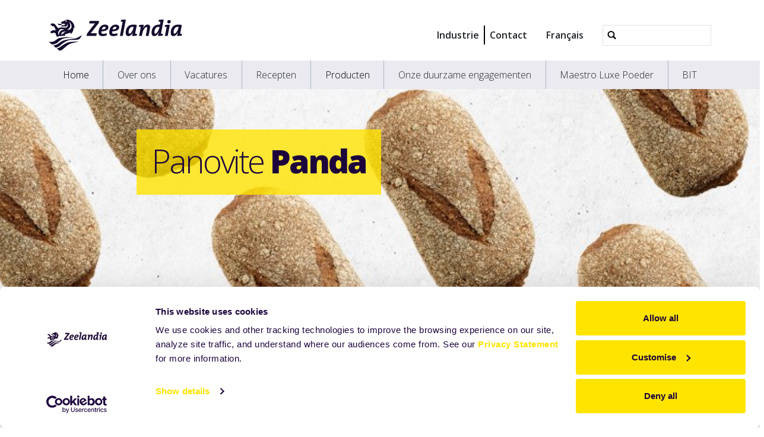

--- FILE ---
content_type: text/html;charset=utf-8
request_url: https://www.zeelandia.be/nl/producten/brood/broodmixen-1/100-mixen-compleetmixen/panovite-panda
body_size: 8371
content:
<!DOCTYPE html>
<html xmlns="http://www.w3.org/1999/xhtml" lang="nl" xml:lang="nl">
  <head><meta http-equiv="Content-Type" content="text/html; charset=UTF-8" />
    <title>Panovite Panda — Nederlands</title>
    <meta name="viewport" content="width=device-width, initial-scale=1" />

    <link rel="apple-touch-icon" sizes="180x180" href="/++theme++zeelandia-theme/favicons/apple-touch-icon.png" />
    <link rel="icon" type="image/png" sizes="32x32" href="/++theme++zeelandia-theme/favicons/favicon-32x32.png" />
    <link rel="icon" type="image/png" sizes="16x16" href="/++theme++zeelandia-theme/favicons/favicon-16x16.png" />
    <link rel="manifest" href="/++theme++zeelandia-theme/favicons/site.webmanifest" />
    <link rel="mask-icon" href="/++theme++zeelandia-theme/favicons/safari-pinned-tab.svg" color="#23063A" />
    <link rel="shortcut icon" href="/++theme++zeelandia-theme/favicons/favicon.ico" />
    <meta name="msapplication-TileColor" content="#ff0000" />
    <meta name="msapplication-config" content="/++theme++zeelandia-theme/favicons/browserconfig.xml" />
    <meta name="theme-color" content="#ffffff" />

  <meta charset="utf-8" /><meta property="og:title" content="Panovite Panda" /><meta property="twitter:title" content="Panovite Panda" /><meta property="og:description" content="Compleetmix voor de bereiding van het unieke Panda merkbrood, een licht meergranenbrood dat €0,05 per Panda-brood oplevert voor WWF." /><meta property="twitter:description" content="Compleetmix voor de bereiding van het unieke Panda merkbrood, een licht meergranenbrood dat €0,05 per Panda-brood oplevert voor WWF." /><meta property="og:url" content="https://www.zeelandia.be/nl/producten/brood/broodmixen-1/100-mixen-compleetmixen/panovite-panda" /><meta property="fb:app_id" content="https://www.facebook.com/ZeelandiaBelux/" /><meta property="og:article:publisher" content="https://www.facebook.com/Zeelandia Belux" /><meta property="twitter:site" content="@zeelandiaGroup" /><meta property="twitter:card" content="summary" /><meta property="og:type" content="website" /><meta property="og:site_name" content="Example Site" /><meta property="twitter:image" content="https://www.zeelandia.be/@@site-logo/zeelandia.svg" /><meta property="og:image" content="https://www.zeelandia.be/@@site-logo/zeelandia.svg" /><meta name="twitter:card" content="summary" /><meta property="og:site_name" content="Zeelandia" /><meta property="og:title" content="Panovite Panda" /><meta property="og:type" content="website" /><meta property="fb:app_id" content="zeelandiabelux" /><meta property="og:article:publisher" content="https://www.facebook.com/zeelandiabelux" /><meta property="og:description" content="Compleetmix voor de bereiding van het unieke Panda merkbrood, een licht meergranenbrood dat €0,05 per Panda-brood oplevert voor WWF." /><meta property="og:url" content="https://www.zeelandia.be/nl/producten/brood/broodmixen-1/100-mixen-compleetmixen/panovite-panda" /><meta property="og:image" content="https://www.zeelandia.be/@@site-logo/zeelandia.svg" /><meta property="og:image:type" content="image/svg+xml" /><meta name="robots" content="all" /><meta name="description" content="Compleetmix voor de bereiding van het unieke Panda merkbrood, een licht meergranenbrood dat €0,05 per Panda-brood oplevert voor WWF." /><meta name="viewport" content="width=device-width, initial-scale=1.0" /><meta name="generator" content="Plone - https://plone.org/" /><link rel="canonical" href="https://www.zeelandia.be/nl/producten/brood/broodmixen-1/100-mixen-compleetmixen/panovite-panda" /><link rel="preload icon" type="image/vnd.microsoft.icon" href="https://www.zeelandia.be/nl/favicon.ico?name=favicon.ico" /><link rel="mask-icon" href="https://www.zeelandia.be/nl/favicon.ico?name=favicon.ico" /><link href="https://www.zeelandia.be/nl/@@search" rel="search" title="Doorzoek deze site" /><link data-bundle="cookiecuttr" href="https://www.zeelandia.be/++webresource++f5a0eee3-7c8f-5721-a078-1dbb30363511/++resource++collective.cookiecuttr/cookiecuttr.min.css" media="all" rel="stylesheet" type="text/css" /><link data-bundle="easyform" href="https://www.zeelandia.be/++webresource++b6e63fde-4269-5984-a67a-480840700e9a/++resource++easyform.css" media="all" rel="stylesheet" type="text/css" /><link data-bundle="easyformplugin.fields" href="https://www.zeelandia.be/++webresource++f14745e6-bd42-5fb0-a7bf-7b9e165a52f7/++plone++easyformplugin.fields/styles.css" media="all" rel="stylesheet" type="text/css" /><link data-bundle="mosaic-css" href="https://www.zeelandia.be/++webresource++194c6646-85f9-57d9-9c89-31147d080b38/++plone++mosaic/mosaic.min.css" media="all" rel="stylesheet" type="text/css" /><link data-bundle="multilingual" href="https://www.zeelandia.be/++webresource++4b25ebfe-4288-5cbe-b3d2-cfa66e33cd82/++resource++plone.app.multilingual.stylesheet/multilingual.css" media="all" rel="stylesheet" type="text/css" /><link data-bundle="plone-fullscreen" href="https://www.zeelandia.be/++webresource++ac83a459-aa2c-5a45-80a9-9d3e95ae0847/++plone++static/plone-fullscreen/fullscreen.css" media="all" rel="stylesheet" type="text/css" /><link data-bundle="diazo" href="https://www.zeelandia.be/++webresource++ed277317-f358-57de-98c0-e6795d653492//++theme++zeelandia-theme/styles/theme.min.css" media="all" rel="stylesheet" type="text/css" /><script async="True" data-bundle="plone-fullscreen" integrity="sha384-yAbXscL0aoE/0AkFhaGNz6d74lDy9Cz7PXfkWNqRnFm0/ewX0uoBBoyPBU5qW7Nr" src="https://www.zeelandia.be/++webresource++6aa4c841-faf5-51e8-8109-90bd97e7aa07/++plone++static/plone-fullscreen/fullscreen.js"></script><script data-bundle="plone" integrity="sha384-cnA8kdo1DYrIIzDegVsBQQFCz6wyGmvKp9f87eyZZS8eIrGFYO1k/S+yQLMMN2Fi" src="https://www.zeelandia.be/++webresource++8528090d-5bd4-5b0f-bca4-a8d85714dded/++plone++static/bundle-plone/bundle.min.js"></script><script data-bundle="cookiecuttr-cookie" integrity="sha384-tPzOFrTqRSISW6+8YQ4vabyv+lAgTiNUKY8t3xMfSqCAh+vjPmZ8v/Oc/pplOYjV" src="https://www.zeelandia.be/++webresource++f60dd4a4-3fe8-5759-a1c8-f17c9abbbf4a/++resource++collective.cookiecuttr/jquery.cookie.js"></script><script data-bundle="cookiecuttr" integrity="sha384-jVKeRd+mjHdwCtQdTRwpN+B4lM57l0q+hMEE8nvCiz6kuKH2mrpXZmHDaw2v+tTe" src="https://www.zeelandia.be/++webresource++94329de3-ffb4-5b73-98d9-5ac6f6c76458/++resource++collective.cookiecuttr/cookiecuttr.min.js"></script><script data-bundle="zeelandia-bundle" integrity="sha384-9kFosZ4r++2FX7XWWJxpKtuwadahytBYxbwZsc5581Eu0ekPMyVGqEwBDZiOyu2Z" src="https://www.zeelandia.be/++webresource++3976c3fd-8a01-587d-8009-38515715df78/++theme++zeelandia-theme/static/zeelandia_theme.js"></script></head>

  <body class="d-flex flex-column h-100 col-content col-two frontend icons-on no-portlet-columns portaltype-zeelandia-basicproduct section-producten site-nl subsection-brood subsection-brood-broodmixen-1 subsection-brood-broodmixen-1-100-mixen-compleetmixen template-product_view thumbs-on userrole-anonymous viewpermission-view" id="visual-portal-wrapper" dir="ltr" data-base-url="https://www.zeelandia.be/nl/producten/brood/broodmixen-1/100-mixen-compleetmixen/panovite-panda" data-view-url="https://www.zeelandia.be/nl/producten/brood/broodmixen-1/100-mixen-compleetmixen/panovite-panda" data-portal-url="https://www.zeelandia.be" data-i18ncatalogurl="https://www.zeelandia.be/plonejsi18n" data-pat-plone-modal="{&quot;actionOptions&quot;: {&quot;displayInModal&quot;: false}}" data-pat-pickadate="{&quot;date&quot;: {&quot;selectYears&quot;: 200}, &quot;time&quot;: {&quot;interval&quot;: 5 } }"><div class="outer-wrapper flex-shrink-0">
      <header id="content-header" class="container d-flex pt-3 flex-column justify-content-between align-items-lg-start flex-lg-row">

        <div id="portal-top" class="mb-3 d-flex justify-content-end">
        

<div id="portal-searchbox" class="d-flex flex-column position-relative"></div>

  




      </div>

        <div id="portal-logo-wrapper" class="pt-0 pt-lg-3 pb-3 d-flex justify-content-between align-items-center order-lg-first w-100">
          <a id="portal-logo" title="Nederlands" href="https://www.zeelandia.be/nl">
  <img alt="Zeelandia" src="https://www.zeelandia.be/@@site-logo/zeelandia.svg" title="Zeelandia" /></a>
          <div class="navbar navbar-simple navbar-expand-lg">
            <button class="navbar-toggler navbar-light" type="button" data-bs-toggle="offcanvas" data-bs-target="#offcanvasNavbar" aria-controls="offcanvasNavbar" aria-label="Navigatie in/uitklappen">
              <span class="navbar-toggler-icon "></span>
            </button>
          </div>
          <div class="navbar navbar-simple d-none d-lg-flex align-items-center" id="header-nav-wrapper">
            <ul class="navbar-nav flex-lg-row header-small-nav ms-3 me-3 position-relative" id="header-nav-links">
  <li class="nav-item">
  <a href="https://explore.zeelandia.com/nl" class="nav-link" target="_blank">Industrie</a>
  </li>
  <li class="nav-item">
  <a href="https://www.zeelandia.be/nl/nl/contact" class="nav-link" target="">Contact</a>
  </li>
</ul>
            <ul class="navbar-nav flex-lg-row lang-wrapper header-small-nav position-relative"><li class="nav-item language-switch"><a href="https://www.zeelandia.be/@@multilingual-selector/96799546ae28418a8c172c07c0a98c2d/fr?set_language=fr" class="nav-link">  
          
          Français
        </a></li></ul>
            <div id="portal-header-searchbox" class="portal-searchbox d-flex flex-column position-relative ms-4">

  <form id="searchGadget_form" action="https://www.zeelandia.be/nl/@@search" role="search" class="d-flex pat-livesearch show_images " data-pat-livesearch="ajaxUrl:https://www.zeelandia.be/nl/@@ajax-search">
    <div class="search-btn"></div>
    <input name="SearchableText" type="text" size="18" id="searchGadget" title="Website doorzoeken" class="searchField form-control" />

    <button class="searchButton btn btn-outline-light ms-2 d-none" type="submit">Search</button>

    <div id="portal-advanced-search" class="hiddenStructure">
      <a href="https://www.zeelandia.be/nl/@@search">Geavanceerd zoeken...</a>
    </div>

  </form>

</div>
          </div>
        </div>

      </header>

      <div id="mainnavigation-wrapper">
        <div id="mainnavigation">
          <nav class="navbar navbar-expand-lg navbar-main pat-navigationmarker" id="portal-globalnav-wrapper">
            <div class="container">
              <div class="offcanvas offcanvas-end" tabindex="-1" id="offcanvasNavbar" aria-labelledby="offcanvasNavbarLabel">
                <div class="offcanvas-header justify-content-end">
                  <button type="button" class="btn-close btn-close-dark text-reset" data-bs-dismiss="offcanvas" aria-label="Close"></button>
                </div>
                <div class="offcanvas-body align-items-center">
                  <ul class="navbar-nav me-auto" id="portal-globalnav">
    <li class="index_html nav-item"><a href="https://www.zeelandia.be/nl" class="state-None nav-link">Home</a></li><li class="over-ons nav-item"><a href="https://www.zeelandia.be/nl/over-ons" class="state-published nav-link">Over ons</a></li><li class="vacatures nav-item"><a href="https://www.zeelandia.be/nl/vacatures" class="state-published nav-link">Vacatures</a></li><li class="recepten nav-item"><a href="https://www.zeelandia.be/nl/recepten" class="state-published nav-link">Recepten</a></li><li class="producten nav-item"><a href="https://www.zeelandia.be/nl/producten" class="state-published nav-link">Producten</a></li><li class="duurzame-engagementen nav-item"><a href="https://www.zeelandia.be/nl/duurzame-engagementen" class="state-published nav-link">Onze duurzame engagementen</a></li><li class="maestro-luxe-poeder nav-item"><a href="https://www.zeelandia.be/nl/maestro-luxe-poeder" class="state-published nav-link">Maestro Luxe Poeder</a></li><li class="bit nav-item"><a href="https://www.zeelandia.be/nl/bit" class="state-published nav-link">BIT</a></li>
  
  <li class="nav-item d-block d-md-none">
  <a href="https://explore.zeelandia.com/nl" class="nav-link" target="_blank">Industrie</a>
  </li>
  <li class="nav-item d-block d-md-none">
  <a href="https://www.zeelandia.be/nl/nl/contact" class="nav-link" target="">Contact</a>
  </li>
</ul>
                  
                  <ul class="lang-wrapper navbar-nav position-relative header-small-nav d-lg-none"><li class="nav-item language-switch"><a href="https://www.zeelandia.be/@@multilingual-selector/96799546ae28418a8c172c07c0a98c2d/fr?set_language=fr" class="nav-link">  
          
          Français
        </a></li></ul>

                  <div id="portal-searchbox" class="portal-searchbox mt-3 d-lg-none">

  <form id="searchGadget_form" action="https://www.zeelandia.be/nl/@@search" role="search" class="d-flex pat-livesearch show_images " data-pat-livesearch="ajaxUrl:https://www.zeelandia.be/nl/@@ajax-search">
    <div class="search-btn"></div>
    <input name="SearchableText" type="text" size="18" id="searchGadget" title="Website doorzoeken" class="searchField form-control" />

    <button class="searchButton btn btn-outline-light ms-2 d-none" type="submit">Search</button>

    <div id="portal-advanced-search" class="hiddenStructure">
      <a href="https://www.zeelandia.be/nl/@@search">Geavanceerd zoeken...</a>
    </div>

  </form>

</div>
                </div>
              </div>
            </div>
          </nav>
        </div>
      </div>

      <div id="hero" class="principal">
        <div class="container">
          <div class="gigantic">
          </div>
        </div>
      </div>

      <div id="above-content-wrapper">
        <div id="above-content">
        </div>
      </div>

      <div class="container">
        <div class="row">
          <aside id="global_statusmessage" class="col-12">
      

      <div>
      </div>
    </aside>
        </div>
        <main id="main-container" class="row">
          <section id="portal-column-content">

      

      

        

          <article id="content">

            

              <header>

                <div id="viewlet-above-content-title"><span id="social-tags-body" itemscope="" itemtype="http://schema.org/WebPage" style="display: none">
  <span itemprop="name">Panovite Panda</span>
  <span itemprop="description">Compleetmix voor de bereiding van het unieke Panda merkbrood, een licht meergranenbrood dat €0,05 per Panda-brood oplevert voor WWF.</span>
  <span itemprop="url">https://www.zeelandia.be/nl/producten/brood/broodmixen-1/100-mixen-compleetmixen/panovite-panda</span>
  <span itemprop="image">https://www.zeelandia.be/@@site-logo/zeelandia.svg</span>
</span>
</div>

                
    
        <section class="sub-page-header no-print">
        <div class="header-bg">
            <img src="https://www.zeelandia.be/nl/producten/brood/broodmixen-1/@@images/image-1280-bbdb9296a60b208898312ad6d813c6ad.jpeg" alt="Broodmixen" title="Broodmixen" height="259" width="1261" class="d-none d-md-block" />
            <img src="https://www.zeelandia.be/nl/producten/brood/broodmixen-1/@@images/image-768-281bd621f52756d5e122dd09ecb67428.jpeg" alt="Broodmixen" title="Broodmixen" height="340" width="768" class="d-block d-md-none" />
        </div>
            <div class="header-content">
                <h1 class="header-h">Panovite <strong>Panda</strong></h1>
            </div>
      </section>
      <section class="print-page-header no-screen">
          <div class="header-h">Panovite <strong>Panda</strong></div>
      </section>
    


                <div id="viewlet-below-content-title"><div class="container">
  <div class="row">
    <div class="col-sm-12">
        
    </div>
  </div>
</div>
</div>

                
    
    <div class="container">
      <div id="breadcrumbs"><div id="breadcrumb">

<div class="row">
  <div class="breadcrumb">
    <a class="breadcrumb-link" href="https://www.zeelandia.be/nl">Home</a>
    
        
          <a href="https://www.zeelandia.be/nl/producten" class="breadcrumb-link">Producten</a>
          
      
    
        
          <a href="https://www.zeelandia.be/nl/producten/brood" class="breadcrumb-link">Brood</a>
          
      
    
        
          <a href="https://www.zeelandia.be/nl/producten/brood/broodmixen-1" class="breadcrumb-link">Broodmixen</a>
          
      
    
        
          <a href="https://www.zeelandia.be/nl/producten/brood/broodmixen-1/100-mixen-compleetmixen" class="breadcrumb-link">100%-mixen Panovite</a>
          
      
    
        
          
          <a href="https://www.zeelandia.be/nl/producten/brood/broodmixen-1/100-mixen-compleetmixen/panovite-panda" class="breadcrumb-link active">Panovite Panda</a>
      
    
  </div>
</div>
</div>
</div>
      <p class="recipe-desc">Compleetmix voor de bereiding van het unieke Panda merkbrood, een licht meergranenbrood dat €0,05 per Panda-brood oplevert voor WWF.</p>
    </div>
    


                <div id="viewlet-below-content-description"></div>

              </header>

              <div id="viewlet-above-content-body"></div>

              <div id="content-core">
                
  
    <div class="container detail-section">
      <div class="row detail-wrapper mb-5 g-5">

          <div class="col-sm-8">

            

               <!-- /show-files -->

              

              

              

              <section class="packagings">
                <h2>Verpakking</h2>
                <table class="table">
                  <tbody>
                    <tr>
                      <th>Product</th>
                      <th>Gewicht / Volume</th>
                      <th>Code</th>
                    </tr>
                    <tr>
                      <td>zak</td>
                      <td>25 kg</td>
                      <td>1219</td>
                    </tr>
                  </tbody>
                </table>
              </section>

              <section class="more">
                <h2>Meer informatie</h2>
                <div class="more_info"><p>Deze mix is samengesteld uit een mengeling van 8 natuurproducten: soja, tarwe, gerst, gierst, rogge, zonnebloempitten, rijst en maïs.</p>
<p>Een verpakking Panovite Panda is goed voor ca. 75 Panda-broodjes van 400 g. Ook de broodzakken worden meegeleverd.</p>
<p>Het Panda-broodje wordt steeds afgewerkt met griesmeel en wordt uitsluitend verpakt in de echte Panda-broodzak.</p>
<p>Per Panda-brood wordt er € 0,05 afgedragen aan WWF-België.</p></div>
              </section>

             <!-- /recipe-wrapper -->

            
          </div> <!-- /col-sm-8 -->

          <div class="col-sm-4">
            
            <aside id="portal-column-two">
              
                
  <div class="portletWrapper" id="portletwrapper-706c6f6e652e7269676874636f6c756d6e0a636f6e746578740a2f62652f6e6c2f70726f64756374656e0a6865622d6a652d6d6565722d696e666f726d617469652d6e6f646967" data-portlethash="706c6f6e652e7269676874636f6c756d6e0a636f6e746578740a2f62652f6e6c2f70726f64756374656e0a6865622d6a652d6d6565722d696e666f726d617469652d6e6f646967">

  

  <div class="card portlet portletStaticText portlet-static-heb-je-meer-informatie-nodig">

    <div class="card-header">
      Heb je meer informatie nodig?
    </div>

    <div class="card-body">
      <div><p><span>Laat je contactgegevens achter en we nemen zo snel mogelijk contact met je op.</span></p>
<p style="text-align: right;"><strong><a class="cta-button-yellow" href="https://www.zeelandia.be/nl/product-aanvraag/aanvraag-extra-product-informatie">Neem contact op</a></strong></p></div>
    </div>

    

  </div>


</div>


              
            </aside>
          </div>
      </div> <!-- /row -->


      <!-- related recipes-->
      
    </div> <!-- /container -->
  

              </div>

              <div id="viewlet-below-content-body">


</div>

            
            <footer>
              <div id="viewlet-below-content">



<div class="col-sm-12 social-print-row">
  <div class="detail-bottom">
    <div class="overview-link">
      <a href="#" class="btn btn-yellow small" onclick="window.history.back()"> <strong>&lt;&lt;</strong> </a>
    </div>
    <div class="print-btn">
      <a id="zee_print_button" href="#" class="btn btn-yellow small" onclick="window.print();return false;">
        <strong>Afdrukken</strong></a>
    </div>
    <div class="social-wrapper">

      <!-- Sharingbutton Twitter -->
      <a class="resp-sharing-button__link" href="https://twitter.com/intent/tweet/?text=Panovite%20Panda&amp;url=https%3A//www.zeelandia.be/nl/producten/brood/broodmixen-1/100-mixen-compleetmixen/panovite-panda" target="_blank" aria-label="" rel="noopener noreferrer">
        <div class="resp-sharing-button resp-sharing-button--twitter resp-sharing-button--small">
          <div aria-hidden="true" class="resp-sharing-button__icon resp-sharing-button__icon--solid">
            <svg xmlns="http://www.w3.org/2000/svg" width="24" height="24" viewbox="0 0 24 24">
              <path d="M23.44 4.83c-.8.37-1.5.38-2.22.02.93-.56.98-.96 1.32-2.02-.88.52-1.86.9-2.9 1.1-.82-.88-2-1.43-3.3-1.43-2.5 0-4.55 2.04-4.55 4.54 0 .36.03.7.1 1.04-3.77-.2-7.12-2-9.36-4.75-.4.67-.6 1.45-.6 2.3 0 1.56.8 2.95 2 3.77-.74-.03-1.44-.23-2.05-.57v.06c0 2.2 1.56 4.03 3.64 4.44-.67.2-1.37.2-2.06.08.58 1.8 2.26 3.12 4.25 3.16C5.78 18.1 3.37 18.74 1 18.46c2 1.3 4.4 2.04 6.97 2.04 8.35 0 12.92-6.92 12.92-12.93 0-.2 0-.4-.02-.6.9-.63 1.96-1.22 2.56-2.14z"></path>
            </svg>
          </div>
        </div>
      </a>

      <!-- Sharingbutton LinkedIn -->
      <a class="resp-sharing-button__link" href="https://www.linkedin.com/shareArticle?mini=true&amp;url=https%3A//www.zeelandia.be/nl/producten/brood/broodmixen-1/100-mixen-compleetmixen/panovite-panda&amp;title=Panovite%20Panda&amp;summary=Compleetmix%20voor%20de%20bereiding%20van%20het%20unieke%20Panda%20merkbrood%2C%20een%20licht%20meergranenbrood%20dat%20%E2%82%AC0%2C05%20per%20Panda-brood%20oplevert%20voor%20WWF.&amp;source=Zeelandia" target="_blank" aria-label="" rel="noopener noreferrer">
        <div class="resp-sharing-button resp-sharing-button--linkedin resp-sharing-button--small">
          <div aria-hidden="true" class="resp-sharing-button__icon resp-sharing-button__icon--solid">
            <svg xmlns="http://www.w3.org/2000/svg" width="24" height="24" viewbox="0 0 24 24">
              <path d="M6.5 21.5h-5v-13h5v13zM4 6.5C2.5 6.5 1.5 5.3 1.5 4s1-2.4 2.5-2.4c1.6 0 2.5 1 2.6 2.5 0 1.4-1 2.5-2.6 2.5zm11.5 6c-1 0-2 1-2 2v7h-5v-13h5V10s1.6-1.5 4-1.5c3 0 5 2.2 5 6.3v6.7h-5v-7c0-1-1-2-2-2z"></path>
            </svg>
          </div>
        </div>
      </a>

      <!-- Sharingbutton Facebook -->
      <a class="resp-sharing-button__link" href="https://www.facebook.com/sharer/sharer.php?u=https%3A//www.zeelandia.be/nl/producten/brood/broodmixen-1/100-mixen-compleetmixen/panovite-panda" target="_self" aria-label="" rel="noopener noreferrer">
        <div class="resp-sharing-button resp-sharing-button--facebook resp-sharing-button--small">
          <div aria-hidden="true" class="resp-sharing-button__icon resp-sharing-button__icon--solid">
           <svg xmlns="http://www.w3.org/2000/svg" width="24" height="24" viewbox="0 0 24 24"><path d="M19 0h-14c-2.761 0-5 2.239-5 5v14c0 2.761 2.239 5 5 5h14c2.762 0 5-2.239 5-5v-14c0-2.761-2.238-5-5-5zm-3 7h-1.924c-.615 0-1.076.252-1.076.889v1.111h3l-.238 3h-2.762v8h-3v-8h-2v-3h2v-1.923c0-2.022 1.064-3.077 3.461-3.077h2.539v3z"></path></svg>
          </div>
        </div>
      </a>
      <!-- Sharingbutton E-Mail -->
      <a class="resp-sharing-button__link" href="mailto:?subject=Panovite%20Panda&amp;body=Compleetmix%20voor%20de%20bereiding%20van%20het%20unieke%20Panda%20merkbrood%2C%20een%20licht%20meergranenbrood%20dat%20%E2%82%AC0%2C05%20per%20Panda-brood%20oplevert%20voor%20WWF.%20-%20https%3A//www.zeelandia.be/nl/producten/brood/broodmixen-1/100-mixen-compleetmixen/panovite-panda" target="_self" aria-label="">
        <div class="resp-sharing-button resp-sharing-button--email resp-sharing-button--small">
          <div aria-hidden="true" class="resp-sharing-button__icon resp-sharing-button__icon--solid">
            <svg xmlns="http://www.w3.org/2000/svg" width="24" height="24" viewbox="0 0 24 24">
              <path d="M22 4H2C.9 4 0 4.9 0 6v12c0 1.1.9 2 2 2h20c1.1 0 2-.9 2-2V6c0-1.1-.9-2-2-2zM7.25 14.43l-3.5 2c-.08.05-.17.07-.25.07-.17 0-.34-.1-.43-.25-.14-.24-.06-.55.18-.68l3.5-2c.24-.14.55-.06.68.18.14.24.06.55-.18.68zm4.75.07c-.1 0-.2-.03-.27-.08l-8.5-5.5c-.23-.15-.3-.46-.15-.7.15-.22.46-.3.7-.14L12 13.4l8.23-5.32c.23-.15.54-.08.7.15.14.23.07.54-.16.7l-8.5 5.5c-.08.04-.17.07-.27.07zm8.93 1.75c-.1.16-.26.25-.43.25-.08 0-.17-.02-.25-.07l-3.5-2c-.24-.13-.32-.44-.18-.68s.44-.32.68-.18l3.5 2c.24.13.32.44.18.68z"></path>
            </svg>
          </div>
        </div>
      </a>





    </div>
  </div>
</div>






</div>
            </footer>
          </article>
        
      

      
    </section>
          <!-- <aside id="portal-column-one">
          </aside> -->
          <!-- <aside id="portal-column-two" role="complementary">
          </aside> -->
        </main>
        <!--/row-->
      </div>
      <!--/container-->

    </div><!--/outer-wrapper --><footer id="portal-footer-wrapper">
      <div id="portal-footer" class="container">
        <div class="row">
          <div class="col-sm-2">
            <div class="f-menu">
  <div class="f-menu-link">
    <a href="https://www.zeelandia.be/nl/nl" target="">Home</a>
  </div>
  <div class="f-menu-link">
    <a href="https://www.zeelandia.be/nl/nl/producten" target="">Producten</a>
  </div>
  <div class="f-menu-link">
    <a href="https://www.zeelandia.be/nl/nl/nieuws" target="">Nieuws</a>
  </div>
  <div class="f-menu-link">
    <a href="https://www.zeelandia.be/nl/nl/algemene-voorwaarden" target="">Algemene voorwaarden</a>
  </div>
</div>
          </div>
            <div class="col-xs-12 col-sm-3 company-info line">
  <div class="d-none d-md-block">
    <p><strong>Zeelandia nv</strong><br />Industriepark Noord<br />Nijverheidsstraat 58-60<br />B-2160 Wommelgem</p>
<p><a href="tel:003233542068" data-linktype="external" data-val="tel:003233542068">+32 3 354 20 68</a></p>
<p><strong>WhatsApp<br /></strong><a href="https://api.whatsapp.com/send?phone=32475496212" data-linktype="external" data-val="https://api.whatsapp.com/send?phone=32475496212">+32 475 49 62 12</a></p>
<p> </p>
  </div>
  <div class="d-block d-md-none company-info-mobile">
    
  </div>
</div>
          <div class="col-sm-4 line">
            <div class="f-contact-form">
      <p class="f-contact-h">Direct contact</p>
        <div>
        
        <form method="get" action="https://www.zeelandia.be/nl/product-aanvraag/contactformulier">
        <br />
        <button class="cta-button-yellow submit" type="submit" name="submit">Neem contact op</button>
    </form></div>
  </div>
              
          </div>
          <div class="col-sm-3 line">
            <div class="f-social-wrapper">
              <div class="f-logo">
                <img src="/++theme++zeelandia-theme/img/zeelandia-w.svg" alt="" />
              </div>
              <div class="f-social">
  <p class="social-h"><span>Volg ons op</span> <strong><span>Social Media</span></strong></p>
  
  <span class="soc-img"><a href="https://facebook.com/zeelandiabelux"><img src="/++theme++zeelandia-theme/img/facebook.svg" alt="Facebook" /></a></span>
  <span class="soc-img"><a href="https://www.youtube.com/channel/UCp_sMOYqTOCdHl8MPWdTy3Q"><img src="/++theme++zeelandia-theme/img/youtube.svg" alt="YouTube" /></a></span>
  <span class="soc-img"><a href="https://www.linkedin.com/company/zeelandia-belux"><img src="/++theme++zeelandia-theme/img/linkedin-t.png" alt="LinkedIn" /></a></span>
  <span class="soc-img"><a href="https://www.instagram.com/zeelandia_belux/"><img src="/++theme++zeelandia-theme/img/instagram.png" alt="Instagram" /></a></span>
</div>
            </div>
          </div>
        </div>
      </div>

      <div id="portal-colophon" class="f-bottom">
     <p class="bottom-txt">Onderdeel van de Koninklijke Zeelandia Groep BV |
         
            
              <a href="https://www.zeelandia.be/nl/disclaimer">Disclaimer</a> |
 
              <a href=" https://www.zeelandia.be/nl/privacy-statement">Privacy Statement</a> |
            
        
            
        
        
        <a href="mailto:info@zeelandia.be">info@zeelandia.be</a>
      </p>
    </div>
    </footer><!-- Google Tag Manager -->
<script>(function(w,d,s,l,i){w[l]=w[l]||[];w[l].push({'gtm.start':
new Date().getTime(),event:'gtm.js'});var f=d.getElementsByTagName(s)[0],
j=d.createElement(s),dl=l!='dataLayer'?'&l='+l:'';j.async=true;j.src=
'https://www.googletagmanager.com/gtm.js?id='+i+dl;f.parentNode.insertBefore(j,f);
})(window,document,'script','dataLayer','GTM-53K78C8N');</script>
<!-- End Google Tag Manager --></body>
</html>